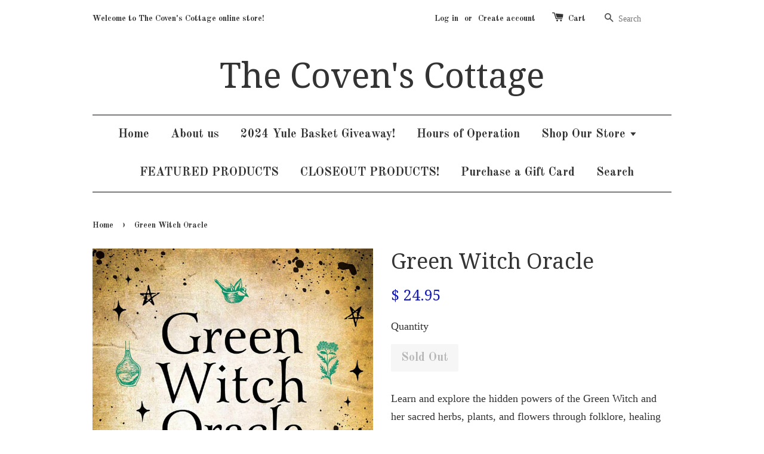

--- FILE ---
content_type: text/html; charset=utf-8
request_url: https://thecovenscottage.com/products/green-witch-oracle
body_size: 15863
content:
<!doctype html>
<!--[if lt IE 7]><html class="no-js lt-ie9 lt-ie8 lt-ie7" lang="en"> <![endif]-->
<!--[if IE 7]><html class="no-js lt-ie9 lt-ie8" lang="en"> <![endif]-->
<!--[if IE 8]><html class="no-js lt-ie9" lang="en"> <![endif]-->
<!--[if IE 9 ]><html class="ie9 no-js"> <![endif]-->
<!--[if (gt IE 9)|!(IE)]><!--> <html class="no-js"> <!--<![endif]-->
<head>

  <!-- Basic page needs ================================================== -->
  <meta charset="utf-8">
  <meta http-equiv="X-UA-Compatible" content="IE=edge,chrome=1">

  

  <!-- Title and description ================================================== -->
  <title>
  Green Witch Oracle &ndash; The Coven&#39;s Cottage
  </title>

  
  <meta name="description" content="Learn and explore the hidden powers of the Green Witch and her sacred herbs, plants, and flowers through folklore, healing properties, garden magick, and hidden messages. Heighten your intuition through 44 cards of botanical magick in the Green Witch Oracle and discover divine sacred messages of support and guidance to">
  

  <!-- Social meta ================================================== -->
  

  <meta property="og:type" content="product">
  <meta property="og:title" content="Green Witch Oracle">
  <meta property="og:url" content="https://thecovenscottage.com/products/green-witch-oracle">
  
  <meta property="og:image" content="http://thecovenscottage.com/cdn/shop/products/810yVvAhgmL_grande.jpg?v=1613332253">
  <meta property="og:image:secure_url" content="https://thecovenscottage.com/cdn/shop/products/810yVvAhgmL_grande.jpg?v=1613332253">
  
  <meta property="og:image" content="http://thecovenscottage.com/cdn/shop/products/81V_-OQtdL_grande.jpg?v=1613332253">
  <meta property="og:image:secure_url" content="https://thecovenscottage.com/cdn/shop/products/81V_-OQtdL_grande.jpg?v=1613332253">
  
  <meta property="og:price:amount" content="24.95">
  <meta property="og:price:currency" content="USD">



  <meta property="og:description" content="Learn and explore the hidden powers of the Green Witch and her sacred herbs, plants, and flowers through folklore, healing properties, garden magick, and hidden messages. Heighten your intuition through 44 cards of botanical magick in the Green Witch Oracle and discover divine sacred messages of support and guidance to">


<meta property="og:site_name" content="The Coven&#39;s Cottage">



  <meta name="twitter:card" content="summary">




  <meta name="twitter:title" content="Green Witch Oracle">
  <meta name="twitter:description" content="


Learn and explore the hidden powers of the Green Witch and her sacred herbs, plants, and flowers through folklore, healing properties, garden magick, and hidden messages.
Heighten your intuition th">
  <meta name="twitter:image" content="https://thecovenscottage.com/cdn/shop/products/810yVvAhgmL_large.jpg?v=1613332253">
  <meta name="twitter:image:width" content="480">
  <meta name="twitter:image:height" content="480">



  <!-- Helpers ================================================== -->
  <link rel="canonical" href="https://thecovenscottage.com/products/green-witch-oracle">
  <meta name="viewport" content="width=device-width,initial-scale=1">
  <meta name="theme-color" content="#1318b4">

  <!-- CSS ================================================== -->
  <link href="//thecovenscottage.com/cdn/shop/t/1/assets/timber.scss.css?v=30591289441546161491699109710" rel="stylesheet" type="text/css" media="all" />
  <link href="//thecovenscottage.com/cdn/shop/t/1/assets/theme.scss.css?v=139437464974419845701699109710" rel="stylesheet" type="text/css" media="all" />

  

  
    
    
    <link href="//fonts.googleapis.com/css?family=Droid+Serif:400" rel="stylesheet" type="text/css" media="all" />
  


  
    
    
    <link href="//fonts.googleapis.com/css?family=Old+Standard+TT:700" rel="stylesheet" type="text/css" media="all" />
  



  <!-- Header hook for plugins ================================================== -->
  <script>window.performance && window.performance.mark && window.performance.mark('shopify.content_for_header.start');</script><meta id="shopify-digital-wallet" name="shopify-digital-wallet" content="/11662634/digital_wallets/dialog">
<meta name="shopify-checkout-api-token" content="4988528127e26c6c17d773f1c85441cb">
<meta id="in-context-paypal-metadata" data-shop-id="11662634" data-venmo-supported="false" data-environment="production" data-locale="en_US" data-paypal-v4="true" data-currency="USD">
<link rel="alternate" type="application/json+oembed" href="https://thecovenscottage.com/products/green-witch-oracle.oembed">
<script async="async" src="/checkouts/internal/preloads.js?locale=en-US"></script>
<link rel="preconnect" href="https://shop.app" crossorigin="anonymous">
<script async="async" src="https://shop.app/checkouts/internal/preloads.js?locale=en-US&shop_id=11662634" crossorigin="anonymous"></script>
<script id="apple-pay-shop-capabilities" type="application/json">{"shopId":11662634,"countryCode":"US","currencyCode":"USD","merchantCapabilities":["supports3DS"],"merchantId":"gid:\/\/shopify\/Shop\/11662634","merchantName":"The Coven's Cottage","requiredBillingContactFields":["postalAddress","email"],"requiredShippingContactFields":["postalAddress","email"],"shippingType":"shipping","supportedNetworks":["visa","masterCard","amex","discover","elo","jcb"],"total":{"type":"pending","label":"The Coven's Cottage","amount":"1.00"},"shopifyPaymentsEnabled":true,"supportsSubscriptions":true}</script>
<script id="shopify-features" type="application/json">{"accessToken":"4988528127e26c6c17d773f1c85441cb","betas":["rich-media-storefront-analytics"],"domain":"thecovenscottage.com","predictiveSearch":true,"shopId":11662634,"locale":"en"}</script>
<script>var Shopify = Shopify || {};
Shopify.shop = "thecovenscottage.myshopify.com";
Shopify.locale = "en";
Shopify.currency = {"active":"USD","rate":"1.0"};
Shopify.country = "US";
Shopify.theme = {"name":"launchpad-star","id":86270401,"schema_name":null,"schema_version":null,"theme_store_id":null,"role":"main"};
Shopify.theme.handle = "null";
Shopify.theme.style = {"id":null,"handle":null};
Shopify.cdnHost = "thecovenscottage.com/cdn";
Shopify.routes = Shopify.routes || {};
Shopify.routes.root = "/";</script>
<script type="module">!function(o){(o.Shopify=o.Shopify||{}).modules=!0}(window);</script>
<script>!function(o){function n(){var o=[];function n(){o.push(Array.prototype.slice.apply(arguments))}return n.q=o,n}var t=o.Shopify=o.Shopify||{};t.loadFeatures=n(),t.autoloadFeatures=n()}(window);</script>
<script>
  window.ShopifyPay = window.ShopifyPay || {};
  window.ShopifyPay.apiHost = "shop.app\/pay";
  window.ShopifyPay.redirectState = null;
</script>
<script id="shop-js-analytics" type="application/json">{"pageType":"product"}</script>
<script defer="defer" async type="module" src="//thecovenscottage.com/cdn/shopifycloud/shop-js/modules/v2/client.init-shop-cart-sync_Bc8-qrdt.en.esm.js"></script>
<script defer="defer" async type="module" src="//thecovenscottage.com/cdn/shopifycloud/shop-js/modules/v2/chunk.common_CmNk3qlo.esm.js"></script>
<script type="module">
  await import("//thecovenscottage.com/cdn/shopifycloud/shop-js/modules/v2/client.init-shop-cart-sync_Bc8-qrdt.en.esm.js");
await import("//thecovenscottage.com/cdn/shopifycloud/shop-js/modules/v2/chunk.common_CmNk3qlo.esm.js");

  window.Shopify.SignInWithShop?.initShopCartSync?.({"fedCMEnabled":true,"windoidEnabled":true});

</script>
<script>
  window.Shopify = window.Shopify || {};
  if (!window.Shopify.featureAssets) window.Shopify.featureAssets = {};
  window.Shopify.featureAssets['shop-js'] = {"shop-cart-sync":["modules/v2/client.shop-cart-sync_DOpY4EW0.en.esm.js","modules/v2/chunk.common_CmNk3qlo.esm.js"],"shop-button":["modules/v2/client.shop-button_CI-s0xGZ.en.esm.js","modules/v2/chunk.common_CmNk3qlo.esm.js"],"init-fed-cm":["modules/v2/client.init-fed-cm_D2vsy40D.en.esm.js","modules/v2/chunk.common_CmNk3qlo.esm.js"],"init-windoid":["modules/v2/client.init-windoid_CXNAd0Cm.en.esm.js","modules/v2/chunk.common_CmNk3qlo.esm.js"],"shop-toast-manager":["modules/v2/client.shop-toast-manager_Cx0C6may.en.esm.js","modules/v2/chunk.common_CmNk3qlo.esm.js"],"shop-cash-offers":["modules/v2/client.shop-cash-offers_CL9Nay2h.en.esm.js","modules/v2/chunk.common_CmNk3qlo.esm.js","modules/v2/chunk.modal_CvhjeixQ.esm.js"],"avatar":["modules/v2/client.avatar_BTnouDA3.en.esm.js"],"init-shop-email-lookup-coordinator":["modules/v2/client.init-shop-email-lookup-coordinator_B9mmbKi4.en.esm.js","modules/v2/chunk.common_CmNk3qlo.esm.js"],"init-shop-cart-sync":["modules/v2/client.init-shop-cart-sync_Bc8-qrdt.en.esm.js","modules/v2/chunk.common_CmNk3qlo.esm.js"],"pay-button":["modules/v2/client.pay-button_Bhm3077V.en.esm.js","modules/v2/chunk.common_CmNk3qlo.esm.js"],"init-customer-accounts-sign-up":["modules/v2/client.init-customer-accounts-sign-up_C7zhr03q.en.esm.js","modules/v2/client.shop-login-button_BbMx65lK.en.esm.js","modules/v2/chunk.common_CmNk3qlo.esm.js","modules/v2/chunk.modal_CvhjeixQ.esm.js"],"init-shop-for-new-customer-accounts":["modules/v2/client.init-shop-for-new-customer-accounts_rLbLSDTe.en.esm.js","modules/v2/client.shop-login-button_BbMx65lK.en.esm.js","modules/v2/chunk.common_CmNk3qlo.esm.js","modules/v2/chunk.modal_CvhjeixQ.esm.js"],"checkout-modal":["modules/v2/client.checkout-modal_Fp9GouFF.en.esm.js","modules/v2/chunk.common_CmNk3qlo.esm.js","modules/v2/chunk.modal_CvhjeixQ.esm.js"],"init-customer-accounts":["modules/v2/client.init-customer-accounts_DkVf8Jdu.en.esm.js","modules/v2/client.shop-login-button_BbMx65lK.en.esm.js","modules/v2/chunk.common_CmNk3qlo.esm.js","modules/v2/chunk.modal_CvhjeixQ.esm.js"],"shop-login-button":["modules/v2/client.shop-login-button_BbMx65lK.en.esm.js","modules/v2/chunk.common_CmNk3qlo.esm.js","modules/v2/chunk.modal_CvhjeixQ.esm.js"],"shop-login":["modules/v2/client.shop-login_B9KWmZaW.en.esm.js","modules/v2/chunk.common_CmNk3qlo.esm.js","modules/v2/chunk.modal_CvhjeixQ.esm.js"],"shop-follow-button":["modules/v2/client.shop-follow-button_B-omSWeu.en.esm.js","modules/v2/chunk.common_CmNk3qlo.esm.js","modules/v2/chunk.modal_CvhjeixQ.esm.js"],"lead-capture":["modules/v2/client.lead-capture_DZQFWrYz.en.esm.js","modules/v2/chunk.common_CmNk3qlo.esm.js","modules/v2/chunk.modal_CvhjeixQ.esm.js"],"payment-terms":["modules/v2/client.payment-terms_Bl_bs7GP.en.esm.js","modules/v2/chunk.common_CmNk3qlo.esm.js","modules/v2/chunk.modal_CvhjeixQ.esm.js"]};
</script>
<script id="__st">var __st={"a":11662634,"offset":-18000,"reqid":"63d1cc03-74e9-4cc8-8226-97ced79bd05b-1762133799","pageurl":"thecovenscottage.com\/products\/green-witch-oracle","u":"512a133608d9","p":"product","rtyp":"product","rid":4646450987126};</script>
<script>window.ShopifyPaypalV4VisibilityTracking = true;</script>
<script id="captcha-bootstrap">!function(){'use strict';const t='contact',e='account',n='new_comment',o=[[t,t],['blogs',n],['comments',n],[t,'customer']],c=[[e,'customer_login'],[e,'guest_login'],[e,'recover_customer_password'],[e,'create_customer']],r=t=>t.map((([t,e])=>`form[action*='/${t}']:not([data-nocaptcha='true']) input[name='form_type'][value='${e}']`)).join(','),a=t=>()=>t?[...document.querySelectorAll(t)].map((t=>t.form)):[];function s(){const t=[...o],e=r(t);return a(e)}const i='password',u='form_key',d=['recaptcha-v3-token','g-recaptcha-response','h-captcha-response',i],f=()=>{try{return window.sessionStorage}catch{return}},m='__shopify_v',_=t=>t.elements[u];function p(t,e,n=!1){try{const o=window.sessionStorage,c=JSON.parse(o.getItem(e)),{data:r}=function(t){const{data:e,action:n}=t;return t[m]||n?{data:e,action:n}:{data:t,action:n}}(c);for(const[e,n]of Object.entries(r))t.elements[e]&&(t.elements[e].value=n);n&&o.removeItem(e)}catch(o){console.error('form repopulation failed',{error:o})}}const l='form_type',E='cptcha';function T(t){t.dataset[E]=!0}const w=window,h=w.document,L='Shopify',v='ce_forms',y='captcha';let A=!1;((t,e)=>{const n=(g='f06e6c50-85a8-45c8-87d0-21a2b65856fe',I='https://cdn.shopify.com/shopifycloud/storefront-forms-hcaptcha/ce_storefront_forms_captcha_hcaptcha.v1.5.2.iife.js',D={infoText:'Protected by hCaptcha',privacyText:'Privacy',termsText:'Terms'},(t,e,n)=>{const o=w[L][v],c=o.bindForm;if(c)return c(t,g,e,D).then(n);var r;o.q.push([[t,g,e,D],n]),r=I,A||(h.body.append(Object.assign(h.createElement('script'),{id:'captcha-provider',async:!0,src:r})),A=!0)});var g,I,D;w[L]=w[L]||{},w[L][v]=w[L][v]||{},w[L][v].q=[],w[L][y]=w[L][y]||{},w[L][y].protect=function(t,e){n(t,void 0,e),T(t)},Object.freeze(w[L][y]),function(t,e,n,w,h,L){const[v,y,A,g]=function(t,e,n){const i=e?o:[],u=t?c:[],d=[...i,...u],f=r(d),m=r(i),_=r(d.filter((([t,e])=>n.includes(e))));return[a(f),a(m),a(_),s()]}(w,h,L),I=t=>{const e=t.target;return e instanceof HTMLFormElement?e:e&&e.form},D=t=>v().includes(t);t.addEventListener('submit',(t=>{const e=I(t);if(!e)return;const n=D(e)&&!e.dataset.hcaptchaBound&&!e.dataset.recaptchaBound,o=_(e),c=g().includes(e)&&(!o||!o.value);(n||c)&&t.preventDefault(),c&&!n&&(function(t){try{if(!f())return;!function(t){const e=f();if(!e)return;const n=_(t);if(!n)return;const o=n.value;o&&e.removeItem(o)}(t);const e=Array.from(Array(32),(()=>Math.random().toString(36)[2])).join('');!function(t,e){_(t)||t.append(Object.assign(document.createElement('input'),{type:'hidden',name:u})),t.elements[u].value=e}(t,e),function(t,e){const n=f();if(!n)return;const o=[...t.querySelectorAll(`input[type='${i}']`)].map((({name:t})=>t)),c=[...d,...o],r={};for(const[a,s]of new FormData(t).entries())c.includes(a)||(r[a]=s);n.setItem(e,JSON.stringify({[m]:1,action:t.action,data:r}))}(t,e)}catch(e){console.error('failed to persist form',e)}}(e),e.submit())}));const S=(t,e)=>{t&&!t.dataset[E]&&(n(t,e.some((e=>e===t))),T(t))};for(const o of['focusin','change'])t.addEventListener(o,(t=>{const e=I(t);D(e)&&S(e,y())}));const B=e.get('form_key'),M=e.get(l),P=B&&M;t.addEventListener('DOMContentLoaded',(()=>{const t=y();if(P)for(const e of t)e.elements[l].value===M&&p(e,B);[...new Set([...A(),...v().filter((t=>'true'===t.dataset.shopifyCaptcha))])].forEach((e=>S(e,t)))}))}(h,new URLSearchParams(w.location.search),n,t,e,['guest_login'])})(!0,!0)}();</script>
<script integrity="sha256-52AcMU7V7pcBOXWImdc/TAGTFKeNjmkeM1Pvks/DTgc=" data-source-attribution="shopify.loadfeatures" defer="defer" src="//thecovenscottage.com/cdn/shopifycloud/storefront/assets/storefront/load_feature-81c60534.js" crossorigin="anonymous"></script>
<script crossorigin="anonymous" defer="defer" src="//thecovenscottage.com/cdn/shopifycloud/storefront/assets/shopify_pay/storefront-65b4c6d7.js?v=20250812"></script>
<script data-source-attribution="shopify.dynamic_checkout.dynamic.init">var Shopify=Shopify||{};Shopify.PaymentButton=Shopify.PaymentButton||{isStorefrontPortableWallets:!0,init:function(){window.Shopify.PaymentButton.init=function(){};var t=document.createElement("script");t.src="https://thecovenscottage.com/cdn/shopifycloud/portable-wallets/latest/portable-wallets.en.js",t.type="module",document.head.appendChild(t)}};
</script>
<script data-source-attribution="shopify.dynamic_checkout.buyer_consent">
  function portableWalletsHideBuyerConsent(e){var t=document.getElementById("shopify-buyer-consent"),n=document.getElementById("shopify-subscription-policy-button");t&&n&&(t.classList.add("hidden"),t.setAttribute("aria-hidden","true"),n.removeEventListener("click",e))}function portableWalletsShowBuyerConsent(e){var t=document.getElementById("shopify-buyer-consent"),n=document.getElementById("shopify-subscription-policy-button");t&&n&&(t.classList.remove("hidden"),t.removeAttribute("aria-hidden"),n.addEventListener("click",e))}window.Shopify?.PaymentButton&&(window.Shopify.PaymentButton.hideBuyerConsent=portableWalletsHideBuyerConsent,window.Shopify.PaymentButton.showBuyerConsent=portableWalletsShowBuyerConsent);
</script>
<script data-source-attribution="shopify.dynamic_checkout.cart.bootstrap">document.addEventListener("DOMContentLoaded",(function(){function t(){return document.querySelector("shopify-accelerated-checkout-cart, shopify-accelerated-checkout")}if(t())Shopify.PaymentButton.init();else{new MutationObserver((function(e,n){t()&&(Shopify.PaymentButton.init(),n.disconnect())})).observe(document.body,{childList:!0,subtree:!0})}}));
</script>
<link id="shopify-accelerated-checkout-styles" rel="stylesheet" media="screen" href="https://thecovenscottage.com/cdn/shopifycloud/portable-wallets/latest/accelerated-checkout-backwards-compat.css" crossorigin="anonymous">
<style id="shopify-accelerated-checkout-cart">
        #shopify-buyer-consent {
  margin-top: 1em;
  display: inline-block;
  width: 100%;
}

#shopify-buyer-consent.hidden {
  display: none;
}

#shopify-subscription-policy-button {
  background: none;
  border: none;
  padding: 0;
  text-decoration: underline;
  font-size: inherit;
  cursor: pointer;
}

#shopify-subscription-policy-button::before {
  box-shadow: none;
}

      </style>

<script>window.performance && window.performance.mark && window.performance.mark('shopify.content_for_header.end');</script>

  

<!--[if lt IE 9]>
<script src="//cdnjs.cloudflare.com/ajax/libs/html5shiv/3.7.2/html5shiv.min.js" type="text/javascript"></script>
<script src="//thecovenscottage.com/cdn/shop/t/1/assets/respond.min.js?v=52248677837542619231455322643" type="text/javascript"></script>
<link href="//thecovenscottage.com/cdn/shop/t/1/assets/respond-proxy.html" id="respond-proxy" rel="respond-proxy" />
<link href="//thecovenscottage.com/search?q=9c65740f7068bb726669bb51c5606598" id="respond-redirect" rel="respond-redirect" />
<script src="//thecovenscottage.com/search?q=9c65740f7068bb726669bb51c5606598" type="text/javascript"></script>
<![endif]-->



  <script src="//ajax.googleapis.com/ajax/libs/jquery/1.11.0/jquery.min.js" type="text/javascript"></script>
  <script src="//thecovenscottage.com/cdn/shop/t/1/assets/modernizr.min.js?v=26620055551102246001455322642" type="text/javascript"></script>

  
  

<link href="https://monorail-edge.shopifysvc.com" rel="dns-prefetch">
<script>(function(){if ("sendBeacon" in navigator && "performance" in window) {try {var session_token_from_headers = performance.getEntriesByType('navigation')[0].serverTiming.find(x => x.name == '_s').description;} catch {var session_token_from_headers = undefined;}var session_cookie_matches = document.cookie.match(/_shopify_s=([^;]*)/);var session_token_from_cookie = session_cookie_matches && session_cookie_matches.length === 2 ? session_cookie_matches[1] : "";var session_token = session_token_from_headers || session_token_from_cookie || "";function handle_abandonment_event(e) {var entries = performance.getEntries().filter(function(entry) {return /monorail-edge.shopifysvc.com/.test(entry.name);});if (!window.abandonment_tracked && entries.length === 0) {window.abandonment_tracked = true;var currentMs = Date.now();var navigation_start = performance.timing.navigationStart;var payload = {shop_id: 11662634,url: window.location.href,navigation_start,duration: currentMs - navigation_start,session_token,page_type: "product"};window.navigator.sendBeacon("https://monorail-edge.shopifysvc.com/v1/produce", JSON.stringify({schema_id: "online_store_buyer_site_abandonment/1.1",payload: payload,metadata: {event_created_at_ms: currentMs,event_sent_at_ms: currentMs}}));}}window.addEventListener('pagehide', handle_abandonment_event);}}());</script>
<script id="web-pixels-manager-setup">(function e(e,d,r,n,o){if(void 0===o&&(o={}),!Boolean(null===(a=null===(i=window.Shopify)||void 0===i?void 0:i.analytics)||void 0===a?void 0:a.replayQueue)){var i,a;window.Shopify=window.Shopify||{};var t=window.Shopify;t.analytics=t.analytics||{};var s=t.analytics;s.replayQueue=[],s.publish=function(e,d,r){return s.replayQueue.push([e,d,r]),!0};try{self.performance.mark("wpm:start")}catch(e){}var l=function(){var e={modern:/Edge?\/(1{2}[4-9]|1[2-9]\d|[2-9]\d{2}|\d{4,})\.\d+(\.\d+|)|Firefox\/(1{2}[4-9]|1[2-9]\d|[2-9]\d{2}|\d{4,})\.\d+(\.\d+|)|Chrom(ium|e)\/(9{2}|\d{3,})\.\d+(\.\d+|)|(Maci|X1{2}).+ Version\/(15\.\d+|(1[6-9]|[2-9]\d|\d{3,})\.\d+)([,.]\d+|)( \(\w+\)|)( Mobile\/\w+|) Safari\/|Chrome.+OPR\/(9{2}|\d{3,})\.\d+\.\d+|(CPU[ +]OS|iPhone[ +]OS|CPU[ +]iPhone|CPU IPhone OS|CPU iPad OS)[ +]+(15[._]\d+|(1[6-9]|[2-9]\d|\d{3,})[._]\d+)([._]\d+|)|Android:?[ /-](13[3-9]|1[4-9]\d|[2-9]\d{2}|\d{4,})(\.\d+|)(\.\d+|)|Android.+Firefox\/(13[5-9]|1[4-9]\d|[2-9]\d{2}|\d{4,})\.\d+(\.\d+|)|Android.+Chrom(ium|e)\/(13[3-9]|1[4-9]\d|[2-9]\d{2}|\d{4,})\.\d+(\.\d+|)|SamsungBrowser\/([2-9]\d|\d{3,})\.\d+/,legacy:/Edge?\/(1[6-9]|[2-9]\d|\d{3,})\.\d+(\.\d+|)|Firefox\/(5[4-9]|[6-9]\d|\d{3,})\.\d+(\.\d+|)|Chrom(ium|e)\/(5[1-9]|[6-9]\d|\d{3,})\.\d+(\.\d+|)([\d.]+$|.*Safari\/(?![\d.]+ Edge\/[\d.]+$))|(Maci|X1{2}).+ Version\/(10\.\d+|(1[1-9]|[2-9]\d|\d{3,})\.\d+)([,.]\d+|)( \(\w+\)|)( Mobile\/\w+|) Safari\/|Chrome.+OPR\/(3[89]|[4-9]\d|\d{3,})\.\d+\.\d+|(CPU[ +]OS|iPhone[ +]OS|CPU[ +]iPhone|CPU IPhone OS|CPU iPad OS)[ +]+(10[._]\d+|(1[1-9]|[2-9]\d|\d{3,})[._]\d+)([._]\d+|)|Android:?[ /-](13[3-9]|1[4-9]\d|[2-9]\d{2}|\d{4,})(\.\d+|)(\.\d+|)|Mobile Safari.+OPR\/([89]\d|\d{3,})\.\d+\.\d+|Android.+Firefox\/(13[5-9]|1[4-9]\d|[2-9]\d{2}|\d{4,})\.\d+(\.\d+|)|Android.+Chrom(ium|e)\/(13[3-9]|1[4-9]\d|[2-9]\d{2}|\d{4,})\.\d+(\.\d+|)|Android.+(UC? ?Browser|UCWEB|U3)[ /]?(15\.([5-9]|\d{2,})|(1[6-9]|[2-9]\d|\d{3,})\.\d+)\.\d+|SamsungBrowser\/(5\.\d+|([6-9]|\d{2,})\.\d+)|Android.+MQ{2}Browser\/(14(\.(9|\d{2,})|)|(1[5-9]|[2-9]\d|\d{3,})(\.\d+|))(\.\d+|)|K[Aa][Ii]OS\/(3\.\d+|([4-9]|\d{2,})\.\d+)(\.\d+|)/},d=e.modern,r=e.legacy,n=navigator.userAgent;return n.match(d)?"modern":n.match(r)?"legacy":"unknown"}(),u="modern"===l?"modern":"legacy",c=(null!=n?n:{modern:"",legacy:""})[u],f=function(e){return[e.baseUrl,"/wpm","/b",e.hashVersion,"modern"===e.buildTarget?"m":"l",".js"].join("")}({baseUrl:d,hashVersion:r,buildTarget:u}),m=function(e){var d=e.version,r=e.bundleTarget,n=e.surface,o=e.pageUrl,i=e.monorailEndpoint;return{emit:function(e){var a=e.status,t=e.errorMsg,s=(new Date).getTime(),l=JSON.stringify({metadata:{event_sent_at_ms:s},events:[{schema_id:"web_pixels_manager_load/3.1",payload:{version:d,bundle_target:r,page_url:o,status:a,surface:n,error_msg:t},metadata:{event_created_at_ms:s}}]});if(!i)return console&&console.warn&&console.warn("[Web Pixels Manager] No Monorail endpoint provided, skipping logging."),!1;try{return self.navigator.sendBeacon.bind(self.navigator)(i,l)}catch(e){}var u=new XMLHttpRequest;try{return u.open("POST",i,!0),u.setRequestHeader("Content-Type","text/plain"),u.send(l),!0}catch(e){return console&&console.warn&&console.warn("[Web Pixels Manager] Got an unhandled error while logging to Monorail."),!1}}}}({version:r,bundleTarget:l,surface:e.surface,pageUrl:self.location.href,monorailEndpoint:e.monorailEndpoint});try{o.browserTarget=l,function(e){var d=e.src,r=e.async,n=void 0===r||r,o=e.onload,i=e.onerror,a=e.sri,t=e.scriptDataAttributes,s=void 0===t?{}:t,l=document.createElement("script"),u=document.querySelector("head"),c=document.querySelector("body");if(l.async=n,l.src=d,a&&(l.integrity=a,l.crossOrigin="anonymous"),s)for(var f in s)if(Object.prototype.hasOwnProperty.call(s,f))try{l.dataset[f]=s[f]}catch(e){}if(o&&l.addEventListener("load",o),i&&l.addEventListener("error",i),u)u.appendChild(l);else{if(!c)throw new Error("Did not find a head or body element to append the script");c.appendChild(l)}}({src:f,async:!0,onload:function(){if(!function(){var e,d;return Boolean(null===(d=null===(e=window.Shopify)||void 0===e?void 0:e.analytics)||void 0===d?void 0:d.initialized)}()){var d=window.webPixelsManager.init(e)||void 0;if(d){var r=window.Shopify.analytics;r.replayQueue.forEach((function(e){var r=e[0],n=e[1],o=e[2];d.publishCustomEvent(r,n,o)})),r.replayQueue=[],r.publish=d.publishCustomEvent,r.visitor=d.visitor,r.initialized=!0}}},onerror:function(){return m.emit({status:"failed",errorMsg:"".concat(f," has failed to load")})},sri:function(e){var d=/^sha384-[A-Za-z0-9+/=]+$/;return"string"==typeof e&&d.test(e)}(c)?c:"",scriptDataAttributes:o}),m.emit({status:"loading"})}catch(e){m.emit({status:"failed",errorMsg:(null==e?void 0:e.message)||"Unknown error"})}}})({shopId: 11662634,storefrontBaseUrl: "https://thecovenscottage.com",extensionsBaseUrl: "https://extensions.shopifycdn.com/cdn/shopifycloud/web-pixels-manager",monorailEndpoint: "https://monorail-edge.shopifysvc.com/unstable/produce_batch",surface: "storefront-renderer",enabledBetaFlags: ["2dca8a86"],webPixelsConfigList: [{"id":"shopify-app-pixel","configuration":"{}","eventPayloadVersion":"v1","runtimeContext":"STRICT","scriptVersion":"0450","apiClientId":"shopify-pixel","type":"APP","privacyPurposes":["ANALYTICS","MARKETING"]},{"id":"shopify-custom-pixel","eventPayloadVersion":"v1","runtimeContext":"LAX","scriptVersion":"0450","apiClientId":"shopify-pixel","type":"CUSTOM","privacyPurposes":["ANALYTICS","MARKETING"]}],isMerchantRequest: false,initData: {"shop":{"name":"The Coven's Cottage","paymentSettings":{"currencyCode":"USD"},"myshopifyDomain":"thecovenscottage.myshopify.com","countryCode":"US","storefrontUrl":"https:\/\/thecovenscottage.com"},"customer":null,"cart":null,"checkout":null,"productVariants":[{"price":{"amount":24.95,"currencyCode":"USD"},"product":{"title":"Green Witch Oracle","vendor":"Red Wheel Weiser","id":"4646450987126","untranslatedTitle":"Green Witch Oracle","url":"\/products\/green-witch-oracle","type":"oracle deck"},"id":"32239410577526","image":{"src":"\/\/thecovenscottage.com\/cdn\/shop\/products\/810yVvAhgmL.jpg?v=1613332253"},"sku":"9781925924718","title":"Default Title","untranslatedTitle":"Default Title"}],"purchasingCompany":null},},"https://thecovenscottage.com/cdn","5303c62bw494ab25dp0d72f2dcm48e21f5a",{"modern":"","legacy":""},{"shopId":"11662634","storefrontBaseUrl":"https:\/\/thecovenscottage.com","extensionBaseUrl":"https:\/\/extensions.shopifycdn.com\/cdn\/shopifycloud\/web-pixels-manager","surface":"storefront-renderer","enabledBetaFlags":"[\"2dca8a86\"]","isMerchantRequest":"false","hashVersion":"5303c62bw494ab25dp0d72f2dcm48e21f5a","publish":"custom","events":"[[\"page_viewed\",{}],[\"product_viewed\",{\"productVariant\":{\"price\":{\"amount\":24.95,\"currencyCode\":\"USD\"},\"product\":{\"title\":\"Green Witch Oracle\",\"vendor\":\"Red Wheel Weiser\",\"id\":\"4646450987126\",\"untranslatedTitle\":\"Green Witch Oracle\",\"url\":\"\/products\/green-witch-oracle\",\"type\":\"oracle deck\"},\"id\":\"32239410577526\",\"image\":{\"src\":\"\/\/thecovenscottage.com\/cdn\/shop\/products\/810yVvAhgmL.jpg?v=1613332253\"},\"sku\":\"9781925924718\",\"title\":\"Default Title\",\"untranslatedTitle\":\"Default Title\"}}]]"});</script><script>
  window.ShopifyAnalytics = window.ShopifyAnalytics || {};
  window.ShopifyAnalytics.meta = window.ShopifyAnalytics.meta || {};
  window.ShopifyAnalytics.meta.currency = 'USD';
  var meta = {"product":{"id":4646450987126,"gid":"gid:\/\/shopify\/Product\/4646450987126","vendor":"Red Wheel Weiser","type":"oracle deck","variants":[{"id":32239410577526,"price":2495,"name":"Green Witch Oracle","public_title":null,"sku":"9781925924718"}],"remote":false},"page":{"pageType":"product","resourceType":"product","resourceId":4646450987126}};
  for (var attr in meta) {
    window.ShopifyAnalytics.meta[attr] = meta[attr];
  }
</script>
<script class="analytics">
  (function () {
    var customDocumentWrite = function(content) {
      var jquery = null;

      if (window.jQuery) {
        jquery = window.jQuery;
      } else if (window.Checkout && window.Checkout.$) {
        jquery = window.Checkout.$;
      }

      if (jquery) {
        jquery('body').append(content);
      }
    };

    var hasLoggedConversion = function(token) {
      if (token) {
        return document.cookie.indexOf('loggedConversion=' + token) !== -1;
      }
      return false;
    }

    var setCookieIfConversion = function(token) {
      if (token) {
        var twoMonthsFromNow = new Date(Date.now());
        twoMonthsFromNow.setMonth(twoMonthsFromNow.getMonth() + 2);

        document.cookie = 'loggedConversion=' + token + '; expires=' + twoMonthsFromNow;
      }
    }

    var trekkie = window.ShopifyAnalytics.lib = window.trekkie = window.trekkie || [];
    if (trekkie.integrations) {
      return;
    }
    trekkie.methods = [
      'identify',
      'page',
      'ready',
      'track',
      'trackForm',
      'trackLink'
    ];
    trekkie.factory = function(method) {
      return function() {
        var args = Array.prototype.slice.call(arguments);
        args.unshift(method);
        trekkie.push(args);
        return trekkie;
      };
    };
    for (var i = 0; i < trekkie.methods.length; i++) {
      var key = trekkie.methods[i];
      trekkie[key] = trekkie.factory(key);
    }
    trekkie.load = function(config) {
      trekkie.config = config || {};
      trekkie.config.initialDocumentCookie = document.cookie;
      var first = document.getElementsByTagName('script')[0];
      var script = document.createElement('script');
      script.type = 'text/javascript';
      script.onerror = function(e) {
        var scriptFallback = document.createElement('script');
        scriptFallback.type = 'text/javascript';
        scriptFallback.onerror = function(error) {
                var Monorail = {
      produce: function produce(monorailDomain, schemaId, payload) {
        var currentMs = new Date().getTime();
        var event = {
          schema_id: schemaId,
          payload: payload,
          metadata: {
            event_created_at_ms: currentMs,
            event_sent_at_ms: currentMs
          }
        };
        return Monorail.sendRequest("https://" + monorailDomain + "/v1/produce", JSON.stringify(event));
      },
      sendRequest: function sendRequest(endpointUrl, payload) {
        // Try the sendBeacon API
        if (window && window.navigator && typeof window.navigator.sendBeacon === 'function' && typeof window.Blob === 'function' && !Monorail.isIos12()) {
          var blobData = new window.Blob([payload], {
            type: 'text/plain'
          });

          if (window.navigator.sendBeacon(endpointUrl, blobData)) {
            return true;
          } // sendBeacon was not successful

        } // XHR beacon

        var xhr = new XMLHttpRequest();

        try {
          xhr.open('POST', endpointUrl);
          xhr.setRequestHeader('Content-Type', 'text/plain');
          xhr.send(payload);
        } catch (e) {
          console.log(e);
        }

        return false;
      },
      isIos12: function isIos12() {
        return window.navigator.userAgent.lastIndexOf('iPhone; CPU iPhone OS 12_') !== -1 || window.navigator.userAgent.lastIndexOf('iPad; CPU OS 12_') !== -1;
      }
    };
    Monorail.produce('monorail-edge.shopifysvc.com',
      'trekkie_storefront_load_errors/1.1',
      {shop_id: 11662634,
      theme_id: 86270401,
      app_name: "storefront",
      context_url: window.location.href,
      source_url: "//thecovenscottage.com/cdn/s/trekkie.storefront.5ad93876886aa0a32f5bade9f25632a26c6f183a.min.js"});

        };
        scriptFallback.async = true;
        scriptFallback.src = '//thecovenscottage.com/cdn/s/trekkie.storefront.5ad93876886aa0a32f5bade9f25632a26c6f183a.min.js';
        first.parentNode.insertBefore(scriptFallback, first);
      };
      script.async = true;
      script.src = '//thecovenscottage.com/cdn/s/trekkie.storefront.5ad93876886aa0a32f5bade9f25632a26c6f183a.min.js';
      first.parentNode.insertBefore(script, first);
    };
    trekkie.load(
      {"Trekkie":{"appName":"storefront","development":false,"defaultAttributes":{"shopId":11662634,"isMerchantRequest":null,"themeId":86270401,"themeCityHash":"7428836832873765188","contentLanguage":"en","currency":"USD","eventMetadataId":"92be259f-8343-4681-bf79-ff72006d9307"},"isServerSideCookieWritingEnabled":true,"monorailRegion":"shop_domain","enabledBetaFlags":["f0df213a"]},"Session Attribution":{},"S2S":{"facebookCapiEnabled":false,"source":"trekkie-storefront-renderer","apiClientId":580111}}
    );

    var loaded = false;
    trekkie.ready(function() {
      if (loaded) return;
      loaded = true;

      window.ShopifyAnalytics.lib = window.trekkie;

      var originalDocumentWrite = document.write;
      document.write = customDocumentWrite;
      try { window.ShopifyAnalytics.merchantGoogleAnalytics.call(this); } catch(error) {};
      document.write = originalDocumentWrite;

      window.ShopifyAnalytics.lib.page(null,{"pageType":"product","resourceType":"product","resourceId":4646450987126,"shopifyEmitted":true});

      var match = window.location.pathname.match(/checkouts\/(.+)\/(thank_you|post_purchase)/)
      var token = match? match[1]: undefined;
      if (!hasLoggedConversion(token)) {
        setCookieIfConversion(token);
        window.ShopifyAnalytics.lib.track("Viewed Product",{"currency":"USD","variantId":32239410577526,"productId":4646450987126,"productGid":"gid:\/\/shopify\/Product\/4646450987126","name":"Green Witch Oracle","price":"24.95","sku":"9781925924718","brand":"Red Wheel Weiser","variant":null,"category":"oracle deck","nonInteraction":true,"remote":false},undefined,undefined,{"shopifyEmitted":true});
      window.ShopifyAnalytics.lib.track("monorail:\/\/trekkie_storefront_viewed_product\/1.1",{"currency":"USD","variantId":32239410577526,"productId":4646450987126,"productGid":"gid:\/\/shopify\/Product\/4646450987126","name":"Green Witch Oracle","price":"24.95","sku":"9781925924718","brand":"Red Wheel Weiser","variant":null,"category":"oracle deck","nonInteraction":true,"remote":false,"referer":"https:\/\/thecovenscottage.com\/products\/green-witch-oracle"});
      }
    });


        var eventsListenerScript = document.createElement('script');
        eventsListenerScript.async = true;
        eventsListenerScript.src = "//thecovenscottage.com/cdn/shopifycloud/storefront/assets/shop_events_listener-b8f524ab.js";
        document.getElementsByTagName('head')[0].appendChild(eventsListenerScript);

})();</script>
<script
  defer
  src="https://thecovenscottage.com/cdn/shopifycloud/perf-kit/shopify-perf-kit-2.1.1.min.js"
  data-application="storefront-renderer"
  data-shop-id="11662634"
  data-render-region="gcp-us-central1"
  data-page-type="product"
  data-theme-instance-id="86270401"
  data-theme-name=""
  data-theme-version=""
  data-monorail-region="shop_domain"
  data-resource-timing-sampling-rate="10"
  data-shs="true"
  data-shs-beacon="true"
  data-shs-export-with-fetch="true"
  data-shs-logs-sample-rate="1"
></script>
</head>

<body id="green-witch-oracle" class="template-product" >

  <div class="header-bar">
  <div class="wrapper medium-down--hide">
    <div class="large--display-table">

      <div class="header-bar__left large--display-table-cell">

        

        

        
          <div class="header-bar__module header-bar__message">
            Welcome to The Coven's Cottage online store!
          </div>
        

      </div>

      <div class="header-bar__right large--display-table-cell">

        
          <ul class="header-bar__module header-bar__module--list">
            
              <li>
                <a href="/account/login" id="customer_login_link">Log in</a>
              </li>
              <li>
                or
              </li>
              <li>
                <a href="/account/register" id="customer_register_link">Create account</a>
              </li>
            
          </ul>
        

        <div class="header-bar__module">
          <span class="header-bar__sep" aria-hidden="true"></span>
          <a href="/cart" class="cart-page-link">
            <span class="icon icon-cart header-bar__cart-icon" aria-hidden="true"></span>
          </a>
        </div>

        <div class="header-bar__module">
          <a href="/cart" class="cart-page-link">
            Cart<span class="hidden-count">:</span>
            <span class="cart-count header-bar__cart-count hidden-count">0</span>
          </a>
        </div>

        
          
            <div class="header-bar__module header-bar__search">
              


  <form action="/search" method="get" class="header-bar__search-form clearfix" role="search">
    
    <button type="submit" class="btn icon-fallback-text header-bar__search-submit">
      <span class="icon icon-search" aria-hidden="true"></span>
      <span class="fallback-text">Search</span>
    </button>
    <input type="search" name="q" value="" aria-label="Search" class="header-bar__search-input" placeholder="Search">
  </form>


            </div>
          
        

      </div>
    </div>
  </div>
  <div class="wrapper large--hide">
    <button type="button" class="mobile-nav-trigger" id="MobileNavTrigger">
      <span class="icon icon-hamburger" aria-hidden="true"></span>
      Menu
    </button>
    <a href="/cart" class="cart-page-link mobile-cart-page-link">
      <span class="icon icon-cart header-bar__cart-icon" aria-hidden="true"></span>
      Cart
      <span class="cart-count  hidden-count">0</span>
    </a>
  </div>
  <ul id="MobileNav" class="mobile-nav large--hide">
  
  
  
  <li class="mobile-nav__link" aria-haspopup="true">
    
      <a href="/" class="mobile-nav">
        Home
      </a>
    
  </li>
  
  
  <li class="mobile-nav__link" aria-haspopup="true">
    
      <a href="/pages/about-us" class="mobile-nav">
        About us
      </a>
    
  </li>
  
  
  <li class="mobile-nav__link" aria-haspopup="true">
    
      <a href="/pages/2024-yule-basket-giveaway" class="mobile-nav">
        2024 Yule Basket Giveaway!
      </a>
    
  </li>
  
  
  <li class="mobile-nav__link" aria-haspopup="true">
    
      <a href="/pages/hours-of-operation" class="mobile-nav">
        Hours of Operation
      </a>
    
  </li>
  
  
  <li class="mobile-nav__link" aria-haspopup="true">
    
      <a href="/collections" class="mobile-nav__sublist-trigger">
        Shop Our Store
        <span class="icon-fallback-text mobile-nav__sublist-expand">
  <span class="icon icon-plus" aria-hidden="true"></span>
  <span class="fallback-text">+</span>
</span>
<span class="icon-fallback-text mobile-nav__sublist-contract">
  <span class="icon icon-minus" aria-hidden="true"></span>
  <span class="fallback-text">-</span>
</span>
      </a>
      <ul class="mobile-nav__sublist">  
        
          <li class="mobile-nav__sublist-link">
            <a href="/collections/new-products">New Products!</a>
          </li>
        
          <li class="mobile-nav__sublist-link">
            <a href="/collections/back-in-stock">BACK IN STOCK!</a>
          </li>
        
          <li class="mobile-nav__sublist-link">
            <a href="/collections/all-natural-products-teas-skin-and-body-care">All Natural Products, Teas, Skin and Body Care</a>
          </li>
        
          <li class="mobile-nav__sublist-link">
            <a href="/collections/almanacs-date-books-and-calendars">Almanacs, Date Books and Calendars</a>
          </li>
        
          <li class="mobile-nav__sublist-link">
            <a href="/collections/bagged-herbs-and-resins">Bagged Herbs and Resins</a>
          </li>
        
          <li class="mobile-nav__sublist-link">
            <a href="/collections/bags-mojo-bags-pouches">Bags, Mojo Bags, Pouches</a>
          </li>
        
          <li class="mobile-nav__sublist-link">
            <a href="/collections/beard-beads">Beard Beads</a>
          </li>
        
          <li class="mobile-nav__sublist-link">
            <a href="/collections/bones-and-skulls">Bones, Skulls, Horns, Spirit Animals</a>
          </li>
        
          <li class="mobile-nav__sublist-link">
            <a href="/collections/books">Books</a>
          </li>
        
          <li class="mobile-nav__sublist-link">
            <a href="/collections/candles">Candles</a>
          </li>
        
          <li class="mobile-nav__sublist-link">
            <a href="/collections/cauldrons">Cauldrons</a>
          </li>
        
          <li class="mobile-nav__sublist-link">
            <a href="/collections/cleansing-and-smudging">Cleansing and Smudging</a>
          </li>
        
          <li class="mobile-nav__sublist-link">
            <a href="/collections/curiousities">Curiosities</a>
          </li>
        
          <li class="mobile-nav__sublist-link">
            <a href="/collections/handcrafted-magical-and-decorative">Handcrafted Magical and Decorative</a>
          </li>
        
          <li class="mobile-nav__sublist-link">
            <a href="/collections/hanging-herbs">Hanging Herbs</a>
          </li>
        
          <li class="mobile-nav__sublist-link">
            <a href="/collections/incense">Incense</a>
          </li>
        
          <li class="mobile-nav__sublist-link">
            <a href="/collections/jewelry">Jewelry</a>
          </li>
        
          <li class="mobile-nav__sublist-link">
            <a href="/collections/kinder-corner">Kinder Korner</a>
          </li>
        
          <li class="mobile-nav__sublist-link">
            <a href="/collections/kitchen-witch">Kitchen Witchery</a>
          </li>
        
          <li class="mobile-nav__sublist-link">
            <a href="/collections/loose-herbs-and-flowers">Loose Herbs and Flowers</a>
          </li>
        
          <li class="mobile-nav__sublist-link">
            <a href="/collections/mortar-and-pestles">Mortar and Pestles</a>
          </li>
        
          <li class="mobile-nav__sublist-link">
            <a href="/collections/music-and-audio">Music and Audio</a>
          </li>
        
          <li class="mobile-nav__sublist-link">
            <a href="/collections/neil-morris-fragrances-colognes-and-perfumes">Neil Morris Fragrances</a>
          </li>
        
          <li class="mobile-nav__sublist-link">
            <a href="/collections/oils-potions-fragrances-cremes-soaps">Oils, Potions, Fragrances, Cremes, Soaps</a>
          </li>
        
          <li class="mobile-nav__sublist-link">
            <a href="/collections/paintings-and-original-artwork">Paintings and Original Artwork</a>
          </li>
        
          <li class="mobile-nav__sublist-link">
            <a href="/collections/rings">Rings</a>
          </li>
        
          <li class="mobile-nav__sublist-link">
            <a href="/collections/ritual-and-altar-tools">Ritual, Blot and Altar Tools</a>
          </li>
        
          <li class="mobile-nav__sublist-link">
            <a href="/collections/divination">Rune Sets/Divination</a>
          </li>
        
          <li class="mobile-nav__sublist-link">
            <a href="/collections/sabrina-melody-designs">Sabrina Melody Designs</a>
          </li>
        
          <li class="mobile-nav__sublist-link">
            <a href="/collections/the-debra-freeman-collection">Spirit in the Stone Collection by Debra Ann Freeman</a>
          </li>
        
          <li class="mobile-nav__sublist-link">
            <a href="/collections/stationery-writing-tools-books-of-shadows-sealing-wax">Stationery, Writing Tools, Books of Shadows, Sealing Wax, Journals</a>
          </li>
        
          <li class="mobile-nav__sublist-link">
            <a href="/collections/statuary">Statuary</a>
          </li>
        
          <li class="mobile-nav__sublist-link">
            <a href="/collections/stones-gems-minerals">Stones, Gems, Minerals, Crystals</a>
          </li>
        
          <li class="mobile-nav__sublist-link">
            <a href="/collections/tarot-cards">Tarot Cards</a>
          </li>
        
          <li class="mobile-nav__sublist-link">
            <a href="/collections/wall-art-decoration-carvings">Wall Art, Plaques, Carvings, Magical Decor, Chimes</a>
          </li>
        
          <li class="mobile-nav__sublist-link">
            <a href="/collections/closeout">CLOSEOUT!</a>
          </li>
        
          <li class="mobile-nav__sublist-link">
            <a href="/collections/online-only-specials">Online Only Specials</a>
          </li>
        
      </ul>
    
  </li>
  
  
  <li class="mobile-nav__link" aria-haspopup="true">
    
      <a href="/collections/featured-products" class="mobile-nav">
        FEATURED PRODUCTS
      </a>
    
  </li>
  
  
  <li class="mobile-nav__link" aria-haspopup="true">
    
      <a href="/collections/closeout" class="mobile-nav">
        CLOSEOUT PRODUCTS!
      </a>
    
  </li>
  
  
  <li class="mobile-nav__link" aria-haspopup="true">
    
      <a href="/products/gift-card" class="mobile-nav">
        Purchase a Gift Card
      </a>
    
  </li>
  
  
  <li class="mobile-nav__link" aria-haspopup="true">
    
      <a href="/search" class="mobile-nav">
        Search
      </a>
    
  </li>
  

  
    
      <li class="mobile-nav__link">
        <a href="/account/login" id="customer_login_link">Log in</a>
      </li>
      
        <li class="mobile-nav__link">
          <a href="/account/register" id="customer_register_link">Create account</a>
        </li>
      
    
  
  
  <li class="mobile-nav__link">
    
      <div class="header-bar__module header-bar__search">
        


  <form action="/search" method="get" class="header-bar__search-form clearfix" role="search">
    
    <button type="submit" class="btn icon-fallback-text header-bar__search-submit">
      <span class="icon icon-search" aria-hidden="true"></span>
      <span class="fallback-text">Search</span>
    </button>
    <input type="search" name="q" value="" aria-label="Search" class="header-bar__search-input" placeholder="Search">
  </form>


      </div>
    
  </li>
  
</ul>

</div>


  <header class="site-header" role="banner">
    <div class="wrapper">

      

      <div class="grid--full">
        <div class="grid__item">
          
            <div class="h1 site-header__logo" itemscope itemtype="http://schema.org/Organization">
          
            
              <a href="/" itemprop="url">The Coven&#39;s Cottage</a>
            
          
            </div>
          
          
            <p class="header-message large--hide">
              <small>Welcome to The Coven's Cottage online store!</small>
            </p>
          
        </div>
      </div>
      <div class="grid--full medium-down--hide">
        <div class="grid__item">
          
<ul class="site-nav" id="AccessibleNav">
  
    
    
    
      <li >
        <a href="/" class="site-nav__link">Home</a>
      </li>
    
  
    
    
    
      <li >
        <a href="/pages/about-us" class="site-nav__link">About us</a>
      </li>
    
  
    
    
    
      <li >
        <a href="/pages/2024-yule-basket-giveaway" class="site-nav__link">2024 Yule Basket Giveaway!</a>
      </li>
    
  
    
    
    
      <li >
        <a href="/pages/hours-of-operation" class="site-nav__link">Hours of Operation</a>
      </li>
    
  
    
    
    
      <li class="site-nav--has-dropdown" aria-haspopup="true">
        <a href="/collections" class="site-nav__link">
          Shop Our Store
          <span class="icon-fallback-text">
            <span class="icon icon-arrow-down" aria-hidden="true"></span>
          </span>
        </a>
        <ul class="site-nav__dropdown">
          
            <li>
              <a href="/collections/new-products" class="site-nav__link">New Products!</a>
            </li>
          
            <li>
              <a href="/collections/back-in-stock" class="site-nav__link">BACK IN STOCK!</a>
            </li>
          
            <li>
              <a href="/collections/all-natural-products-teas-skin-and-body-care" class="site-nav__link">All Natural Products, Teas, Skin and Body Care</a>
            </li>
          
            <li>
              <a href="/collections/almanacs-date-books-and-calendars" class="site-nav__link">Almanacs, Date Books and Calendars</a>
            </li>
          
            <li>
              <a href="/collections/bagged-herbs-and-resins" class="site-nav__link">Bagged Herbs and Resins</a>
            </li>
          
            <li>
              <a href="/collections/bags-mojo-bags-pouches" class="site-nav__link">Bags, Mojo Bags, Pouches</a>
            </li>
          
            <li>
              <a href="/collections/beard-beads" class="site-nav__link">Beard Beads</a>
            </li>
          
            <li>
              <a href="/collections/bones-and-skulls" class="site-nav__link">Bones, Skulls, Horns, Spirit Animals</a>
            </li>
          
            <li>
              <a href="/collections/books" class="site-nav__link">Books</a>
            </li>
          
            <li>
              <a href="/collections/candles" class="site-nav__link">Candles</a>
            </li>
          
            <li>
              <a href="/collections/cauldrons" class="site-nav__link">Cauldrons</a>
            </li>
          
            <li>
              <a href="/collections/cleansing-and-smudging" class="site-nav__link">Cleansing and Smudging</a>
            </li>
          
            <li>
              <a href="/collections/curiousities" class="site-nav__link">Curiosities</a>
            </li>
          
            <li>
              <a href="/collections/handcrafted-magical-and-decorative" class="site-nav__link">Handcrafted Magical and Decorative</a>
            </li>
          
            <li>
              <a href="/collections/hanging-herbs" class="site-nav__link">Hanging Herbs</a>
            </li>
          
            <li>
              <a href="/collections/incense" class="site-nav__link">Incense</a>
            </li>
          
            <li>
              <a href="/collections/jewelry" class="site-nav__link">Jewelry</a>
            </li>
          
            <li>
              <a href="/collections/kinder-corner" class="site-nav__link">Kinder Korner</a>
            </li>
          
            <li>
              <a href="/collections/kitchen-witch" class="site-nav__link">Kitchen Witchery</a>
            </li>
          
            <li>
              <a href="/collections/loose-herbs-and-flowers" class="site-nav__link">Loose Herbs and Flowers</a>
            </li>
          
            <li>
              <a href="/collections/mortar-and-pestles" class="site-nav__link">Mortar and Pestles</a>
            </li>
          
            <li>
              <a href="/collections/music-and-audio" class="site-nav__link">Music and Audio</a>
            </li>
          
            <li>
              <a href="/collections/neil-morris-fragrances-colognes-and-perfumes" class="site-nav__link">Neil Morris Fragrances</a>
            </li>
          
            <li>
              <a href="/collections/oils-potions-fragrances-cremes-soaps" class="site-nav__link">Oils, Potions, Fragrances, Cremes, Soaps</a>
            </li>
          
            <li>
              <a href="/collections/paintings-and-original-artwork" class="site-nav__link">Paintings and Original Artwork</a>
            </li>
          
            <li>
              <a href="/collections/rings" class="site-nav__link">Rings</a>
            </li>
          
            <li>
              <a href="/collections/ritual-and-altar-tools" class="site-nav__link">Ritual, Blot and Altar Tools</a>
            </li>
          
            <li>
              <a href="/collections/divination" class="site-nav__link">Rune Sets/Divination</a>
            </li>
          
            <li>
              <a href="/collections/sabrina-melody-designs" class="site-nav__link">Sabrina Melody Designs</a>
            </li>
          
            <li>
              <a href="/collections/the-debra-freeman-collection" class="site-nav__link">Spirit in the Stone Collection by Debra Ann Freeman</a>
            </li>
          
            <li>
              <a href="/collections/stationery-writing-tools-books-of-shadows-sealing-wax" class="site-nav__link">Stationery, Writing Tools, Books of Shadows, Sealing Wax, Journals</a>
            </li>
          
            <li>
              <a href="/collections/statuary" class="site-nav__link">Statuary</a>
            </li>
          
            <li>
              <a href="/collections/stones-gems-minerals" class="site-nav__link">Stones, Gems, Minerals, Crystals</a>
            </li>
          
            <li>
              <a href="/collections/tarot-cards" class="site-nav__link">Tarot Cards</a>
            </li>
          
            <li>
              <a href="/collections/wall-art-decoration-carvings" class="site-nav__link">Wall Art, Plaques, Carvings, Magical Decor, Chimes</a>
            </li>
          
            <li>
              <a href="/collections/closeout" class="site-nav__link">CLOSEOUT!</a>
            </li>
          
            <li>
              <a href="/collections/online-only-specials" class="site-nav__link">Online Only Specials</a>
            </li>
          
        </ul>
      </li>
    
  
    
    
    
      <li >
        <a href="/collections/featured-products" class="site-nav__link">FEATURED PRODUCTS</a>
      </li>
    
  
    
    
    
      <li >
        <a href="/collections/closeout" class="site-nav__link">CLOSEOUT PRODUCTS!</a>
      </li>
    
  
    
    
    
      <li >
        <a href="/products/gift-card" class="site-nav__link">Purchase a Gift Card</a>
      </li>
    
  
    
    
    
      <li >
        <a href="/search" class="site-nav__link">Search</a>
      </li>
    
  
</ul>

        </div>
      </div>

      

    </div>
  </header>

  <main class="wrapper main-content" role="main">
    <div class="grid">
        <div class="grid__item">
          <div itemscope itemtype="http://schema.org/Product">

  <meta itemprop="url" content="https://thecovenscottage.com/products/green-witch-oracle">
  <meta itemprop="image" content="//thecovenscottage.com/cdn/shop/products/810yVvAhgmL_grande.jpg?v=1613332253">

  <div class="section-header section-header--breadcrumb">
    

<nav class="breadcrumb" role="navigation" aria-label="breadcrumbs">
  <a href="/" title="Back to the frontpage">Home</a>

  

    
    <span aria-hidden="true" class="breadcrumb__sep">&rsaquo;</span>
    <span>Green Witch Oracle</span>

  
</nav>


  </div>

  <div class="product-single">
    <div class="grid product-single__hero">
      <div class="grid__item large--one-half">

        

          <div class="product-single__photos" id="ProductPhoto">
            
            <img src="//thecovenscottage.com/cdn/shop/products/810yVvAhgmL_1024x1024.jpg?v=1613332253" alt="Green Witch Oracle" id="ProductPhotoImg" data-image-id="15308011765878">
          </div>

          

            <ul class="product-single__thumbnails grid-uniform" id="ProductThumbs">
              
                <li class="grid__item large--one-third medium-down--one-third">
                  <a data-image-id="15308011765878" href="//thecovenscottage.com/cdn/shop/products/810yVvAhgmL_1024x1024.jpg?v=1613332253" class="product-single__thumbnail">
                    <img src="//thecovenscottage.com/cdn/shop/products/810yVvAhgmL_grande.jpg?v=1613332253" alt="Green Witch Oracle">
                  </a>
                </li>
              
                <li class="grid__item large--one-third medium-down--one-third">
                  <a data-image-id="15308011733110" href="//thecovenscottage.com/cdn/shop/products/81V_-OQtdL_1024x1024.jpg?v=1613332253" class="product-single__thumbnail">
                    <img src="//thecovenscottage.com/cdn/shop/products/81V_-OQtdL_grande.jpg?v=1613332253" alt="Green Witch Oracle">
                  </a>
                </li>
              
            </ul>

          

        

        
        <ul class="gallery" class="hidden">
          
          <li data-image-id="15308011765878" class="gallery__item" data-mfp-src="//thecovenscottage.com/cdn/shop/products/810yVvAhgmL_1024x1024.jpg?v=1613332253"></li>
          
          <li data-image-id="15308011733110" class="gallery__item" data-mfp-src="//thecovenscottage.com/cdn/shop/products/81V_-OQtdL_1024x1024.jpg?v=1613332253"></li>
          
        </ul>
        

      </div>
      <div class="grid__item large--one-half">
        
        <h1 itemprop="name">Green Witch Oracle</h1>

        <div itemprop="offers" itemscope itemtype="http://schema.org/Offer">
          

          <meta itemprop="priceCurrency" content="USD">
          <link itemprop="availability" href="http://schema.org/OutOfStock">

          <div class="product-single__prices">
            <span id="ProductPrice" class="product-single__price" itemprop="price">
              $ 24.95
            </span>

            
          </div>

          <form action="/cart/add" method="post" enctype="multipart/form-data" id="AddToCartForm">
            <select name="id" id="productSelect" class="product-single__variants">
              
                
                  <option disabled="disabled">
                    Default Title - Sold Out
                  </option>
                
              
            </select>

            <div class="product-single__quantity">
              <label for="Quantity">Quantity</label>
              <input type="number" id="Quantity" name="quantity" value="1" min="1" class="quantity-selector">
            </div>

            <button type="submit" name="add" id="AddToCart" class="btn">
              <span id="AddToCartText">Add to Cart</span>
            </button>
          </form>

          <div class="product-description rte" itemprop="description">
            <div class="ll-grey-uc-spaced">
<div class="ll-grey-uc-spaced">
<div class="ll-grey-uc-spaced">
<span>Learn and explore the hidden powers of the Green Witch and her sacred herbs, plants, and flowers through folklore, healing properties, garden magick, and hidden messages.</span>
<p>Heighten your intuition through 44 cards of botanical magick in the<span> </span><i>Green Witch Oracle</i><span> </span>and discover divine sacred messages of support and guidance to enhance your power, and cast your own special rituals and spells.</p>
</div>
</div>
</div>
<p> </p>
<h3 class="a-spacing-mini">Discover real secrets of botanical magick</h3>
<p>This deck is a tool to help those wanting to create a magickal practice within a garden setting: you may have a lovely suburban garden, a country estate, an inner-city courtyard, a collection of houseplants or share a community garden. What matters is not the where but the divine act of gardening and that you do it yourself.</p>
<p>Explore the healing and supportive energies of fruits, vegetables, flowers and herbs in the cards and informative guidebook. Pick one card each day to bring balance to your life, and create inspirational oracle readings that will empower your outlook while you discover the secrets of the magickal botanical plant world that awaits beyond the garden gates.</p>
<p><span>4 x 1.25 x 5.25 inches</span></p>
          </div>

          
            <hr class="hr--clear hr--small">
            




<div class="social-sharing is-clean" data-permalink="https://thecovenscottage.com/products/green-witch-oracle">

  
    <a target="_blank" href="//www.facebook.com/sharer.php?u=https://thecovenscottage.com/products/green-witch-oracle" class="share-facebook">
      <span class="icon icon-facebook"></span>
      <span class="share-title">Share</span>
      
        <span class="share-count">0</span>
      
    </a>
  

  
    <a target="_blank" href="//twitter.com/share?text=Green%20Witch%20Oracle&amp;url=https://thecovenscottage.com/products/green-witch-oracle" class="share-twitter">
      <span class="icon icon-twitter"></span>
      <span class="share-title">Tweet</span>
    </a>
  

  

    
      <a target="_blank" href="//pinterest.com/pin/create/button/?url=https://thecovenscottage.com/products/green-witch-oracle&amp;media=http://thecovenscottage.com/cdn/shop/products/810yVvAhgmL_1024x1024.jpg?v=1613332253&amp;description=Green%20Witch%20Oracle" class="share-pinterest">
        <span class="icon icon-pinterest"></span>
        <span class="share-title">Pin it</span>
        
          <span class="share-count">0</span>
        
      </a>
    

    
      <a target="_blank" href="//fancy.com/fancyit?ItemURL=https://thecovenscottage.com/products/green-witch-oracle&amp;Title=Green%20Witch%20Oracle&amp;Category=Other&amp;ImageURL=//thecovenscottage.com/cdn/shop/products/810yVvAhgmL_1024x1024.jpg?v=1613332253" class="share-fancy">
        <span class="icon icon-fancy"></span>
        <span class="share-title">Fancy</span>
      </a>
    

  

  
    <a target="_blank" href="//plus.google.com/share?url=https://thecovenscottage.com/products/green-witch-oracle" class="share-google">
      <!-- Cannot get Google+ share count with JS yet -->
      <span class="icon icon-google_plus"></span>
      
        <span class="share-count">+1</span>
      
    </a>
  

</div>

          
        </div>

      </div>
    </div>
  </div>

  
    





  <hr class="hr--clear hr--small">
  <div class="section-header section-header--medium">
    <h4 class="section-header__title">More from this collection</h4>
  </div>
  <div class="grid-uniform grid-link__container">
    
    
    
      
        
          
          











<div class="grid__item large--one-quarter medium--one-quarter small--one-half sold-out">
  <a href="/collections/tarot-cards/products/a-compendium-of-witches" class="grid-link text-center">
    <span class="grid-link__image grid-link__image--product">
      
      
        <span class="badge badge--sold-out">
          <span class="badge__text">Sold Out</span>
        </span>
      
      <span class="grid-link__image-centered">
        <img src="//thecovenscottage.com/cdn/shop/files/orac1_grande.jpg?v=1694709373" alt="A Compendium of Witches Oracle">
      </span>
    </span>
    <p class="grid-link__title">A Compendium of Witches Oracle</p>
    
    <p class="grid-link__meta">
      
      
      $ 37.95
    </p>
  </a>
</div>

        
      
    
      
        
          
          











<div class="grid__item large--one-quarter medium--one-quarter small--one-half">
  <a href="/collections/tarot-cards/products/animal-guide-rune-cards" class="grid-link text-center">
    <span class="grid-link__image grid-link__image--product">
      
      
      <span class="grid-link__image-centered">
        <img src="//thecovenscottage.com/cdn/shop/files/animalor_grande.jpg?v=1722888135" alt="Animal Guide Rune Cards">
      </span>
    </span>
    <p class="grid-link__title">Animal Guide Rune Cards</p>
    
    <p class="grid-link__meta">
      
      
      $ 28.95
    </p>
  </a>
</div>

        
      
    
      
        
          
          











<div class="grid__item large--one-quarter medium--one-quarter small--one-half sold-out">
  <a href="/collections/tarot-cards/products/as-above-deck-book-of-shadows-tarot-volume-1" class="grid-link text-center">
    <span class="grid-link__image grid-link__image--product">
      
      
        <span class="badge badge--sold-out">
          <span class="badge__text">Sold Out</span>
        </span>
      
      <span class="grid-link__image-centered">
        <img src="//thecovenscottage.com/cdn/shop/products/as_above_grande.jpg?v=1571439281" alt="As Above Deck - Book of Shadows Tarot, Volume 1">
      </span>
    </span>
    <p class="grid-link__title">As Above Deck - Book of Shadows Tarot, Volume 1</p>
    
    <p class="grid-link__meta">
      
      
      $ 23.95
    </p>
  </a>
</div>

        
      
    
      
        
          
          











<div class="grid__item large--one-quarter medium--one-quarter small--one-half sold-out">
  <a href="/collections/tarot-cards/products/astrological-oracle" class="grid-link text-center">
    <span class="grid-link__image grid-link__image--product">
      
      
        <span class="badge badge--sold-out">
          <span class="badge__text">Sold Out</span>
        </span>
      
      <span class="grid-link__image-centered">
        <img src="//thecovenscottage.com/cdn/shop/products/9780738735047_grande.jpg?v=1571439292" alt="Astrological Oracle">
      </span>
    </span>
    <p class="grid-link__title">Astrological Oracle</p>
    
    <p class="grid-link__meta">
      
      
      $ 19.95
    </p>
  </a>
</div>

        
      
    
      
        
      
    
  </div>


  

</div>

<script src="//thecovenscottage.com/cdn/shopifycloud/storefront/assets/themes_support/option_selection-b017cd28.js" type="text/javascript"></script>
<script>
  var selectCallback = function(variant, selector) {
    timber.productPage({
      money_format: "$ {{amount}}",
      variant: variant,
      selector: selector,
      translations: {
        add_to_cart : "Add to Cart",
        sold_out : "Sold Out",
        unavailable : "Unavailable"
      }
    });
  };

  jQuery(function($) {
    new Shopify.OptionSelectors('productSelect', {
      product: {"id":4646450987126,"title":"Green Witch Oracle","handle":"green-witch-oracle","description":"\u003cdiv class=\"ll-grey-uc-spaced\"\u003e\n\u003cdiv class=\"ll-grey-uc-spaced\"\u003e\n\u003cdiv class=\"ll-grey-uc-spaced\"\u003e\n\u003cspan\u003eLearn and explore the hidden powers of the Green Witch and her sacred herbs, plants, and flowers through folklore, healing properties, garden magick, and hidden messages.\u003c\/span\u003e\n\u003cp\u003eHeighten your intuition through 44 cards of botanical magick in the\u003cspan\u003e \u003c\/span\u003e\u003ci\u003eGreen Witch Oracle\u003c\/i\u003e\u003cspan\u003e \u003c\/span\u003eand discover divine sacred messages of support and guidance to enhance your power, and cast your own special rituals and spells.\u003c\/p\u003e\n\u003c\/div\u003e\n\u003c\/div\u003e\n\u003c\/div\u003e\n\u003cp\u003e \u003c\/p\u003e\n\u003ch3 class=\"a-spacing-mini\"\u003eDiscover real secrets of botanical magick\u003c\/h3\u003e\n\u003cp\u003eThis deck is a tool to help those wanting to create a magickal practice within a garden setting: you may have a lovely suburban garden, a country estate, an inner-city courtyard, a collection of houseplants or share a community garden. What matters is not the where but the divine act of gardening and that you do it yourself.\u003c\/p\u003e\n\u003cp\u003eExplore the healing and supportive energies of fruits, vegetables, flowers and herbs in the cards and informative guidebook. Pick one card each day to bring balance to your life, and create inspirational oracle readings that will empower your outlook while you discover the secrets of the magickal botanical plant world that awaits beyond the garden gates.\u003c\/p\u003e\n\u003cp\u003e\u003cspan\u003e4 x 1.25 x 5.25 inches\u003c\/span\u003e\u003c\/p\u003e","published_at":"2021-02-14T14:48:07-05:00","created_at":"2021-02-14T14:48:07-05:00","vendor":"Red Wheel Weiser","type":"oracle deck","tags":["Cheralyn Darcey","green witch","oracle"],"price":2495,"price_min":2495,"price_max":2495,"available":false,"price_varies":false,"compare_at_price":null,"compare_at_price_min":0,"compare_at_price_max":0,"compare_at_price_varies":false,"variants":[{"id":32239410577526,"title":"Default Title","option1":"Default Title","option2":null,"option3":null,"sku":"9781925924718","requires_shipping":true,"taxable":true,"featured_image":null,"available":false,"name":"Green Witch Oracle","public_title":null,"options":["Default Title"],"price":2495,"weight":360,"compare_at_price":null,"inventory_quantity":0,"inventory_management":"shopify","inventory_policy":"deny","barcode":"9781925924718","requires_selling_plan":false,"selling_plan_allocations":[]}],"images":["\/\/thecovenscottage.com\/cdn\/shop\/products\/810yVvAhgmL.jpg?v=1613332253","\/\/thecovenscottage.com\/cdn\/shop\/products\/81V_-OQtdL.jpg?v=1613332253"],"featured_image":"\/\/thecovenscottage.com\/cdn\/shop\/products\/810yVvAhgmL.jpg?v=1613332253","options":["Title"],"media":[{"alt":null,"id":7486801870966,"position":1,"preview_image":{"aspect_ratio":0.731,"height":1915,"width":1400,"src":"\/\/thecovenscottage.com\/cdn\/shop\/products\/810yVvAhgmL.jpg?v=1613332253"},"aspect_ratio":0.731,"height":1915,"media_type":"image","src":"\/\/thecovenscottage.com\/cdn\/shop\/products\/810yVvAhgmL.jpg?v=1613332253","width":1400},{"alt":null,"id":7486801903734,"position":2,"preview_image":{"aspect_ratio":2.364,"height":1083,"width":2560,"src":"\/\/thecovenscottage.com\/cdn\/shop\/products\/81V_-OQtdL.jpg?v=1613332253"},"aspect_ratio":2.364,"height":1083,"media_type":"image","src":"\/\/thecovenscottage.com\/cdn\/shop\/products\/81V_-OQtdL.jpg?v=1613332253","width":2560}],"requires_selling_plan":false,"selling_plan_groups":[],"content":"\u003cdiv class=\"ll-grey-uc-spaced\"\u003e\n\u003cdiv class=\"ll-grey-uc-spaced\"\u003e\n\u003cdiv class=\"ll-grey-uc-spaced\"\u003e\n\u003cspan\u003eLearn and explore the hidden powers of the Green Witch and her sacred herbs, plants, and flowers through folklore, healing properties, garden magick, and hidden messages.\u003c\/span\u003e\n\u003cp\u003eHeighten your intuition through 44 cards of botanical magick in the\u003cspan\u003e \u003c\/span\u003e\u003ci\u003eGreen Witch Oracle\u003c\/i\u003e\u003cspan\u003e \u003c\/span\u003eand discover divine sacred messages of support and guidance to enhance your power, and cast your own special rituals and spells.\u003c\/p\u003e\n\u003c\/div\u003e\n\u003c\/div\u003e\n\u003c\/div\u003e\n\u003cp\u003e \u003c\/p\u003e\n\u003ch3 class=\"a-spacing-mini\"\u003eDiscover real secrets of botanical magick\u003c\/h3\u003e\n\u003cp\u003eThis deck is a tool to help those wanting to create a magickal practice within a garden setting: you may have a lovely suburban garden, a country estate, an inner-city courtyard, a collection of houseplants or share a community garden. What matters is not the where but the divine act of gardening and that you do it yourself.\u003c\/p\u003e\n\u003cp\u003eExplore the healing and supportive energies of fruits, vegetables, flowers and herbs in the cards and informative guidebook. Pick one card each day to bring balance to your life, and create inspirational oracle readings that will empower your outlook while you discover the secrets of the magickal botanical plant world that awaits beyond the garden gates.\u003c\/p\u003e\n\u003cp\u003e\u003cspan\u003e4 x 1.25 x 5.25 inches\u003c\/span\u003e\u003c\/p\u003e"},
      onVariantSelected: selectCallback,
      enableHistoryState: true
    });

    // Add label if only one product option and it isn't 'Title'. Could be 'Size'.
    

    // Hide selectors if we only have 1 variant and its title contains 'Default'.
    
      $('.selector-wrapper').hide();
    
  });
</script>

        </div>
    </div>
  </main>

  <footer class="site-footer small--text-center" role="contentinfo">

    <div class="wrapper">

      <div class="grid-uniform">

        
        
        
        
        
        
        
        

        

        
          <div class="grid__item large--one-third medium--one-third site-footer__links article">
            <h4><a href="/blogs/news">Latest News</a></h4>
            
            <p class="h5"><a href="" title=""></a></p>
            
            
            <p></p>
            
          </div>
        

        
          <div class="grid__item large--one-third medium--one-third">
            
            <h4>Quick Links</h4>
            
            <ul class="site-footer__links">
              
                <li><a href="/search">Search</a></li>
              
                <li><a href="/pages/about-us">About us</a></li>
              
                <li><a href="/pages/contact-us">Contact Us</a></li>
              
                <li><a href="/pages/shipping-information">Shipping Information</a></li>
              
                <li><a href="/pages/refund-return-policy">Return/Refund Policy</a></li>
              
            </ul>
          </div>
        

        

        
          <div class="grid__item large--one-third medium--one-third">
            <h4>Follow Us</h4>
              
              <ul class="inline-list social-icons">
  
    <li>
      <a class="icon-fallback-text" href="https://twitter.com/shopify" title="The Coven&#39;s Cottage on Twitter">
        <span class="icon icon-twitter" aria-hidden="true"></span>
        <span class="fallback-text">Twitter</span>
      </a>
    </li>
  
  
    <li>
      <a class="icon-fallback-text" href="https://www.facebook.com/thecovenscottage" title="The Coven&#39;s Cottage on Facebook">
        <span class="icon icon-facebook" aria-hidden="true"></span>
        <span class="fallback-text">Facebook</span>
      </a>
    </li>
  
  
    <li>
      <a class="icon-fallback-text" href="https://www.pinterest.com/covenscottage" title="The Coven&#39;s Cottage on Pinterest">
        <span class="icon icon-pinterest" aria-hidden="true"></span>
        <span class="fallback-text">Pinterest</span>
      </a>
    </li>
  
  
  
    <li>
      <a class="icon-fallback-text" href="https://instagram.com/covens_cottage" title="The Coven&#39;s Cottage on Instagram">
        <span class="icon icon-instagram" aria-hidden="true"></span>
        <span class="fallback-text">Instagram</span>
      </a>
    </li>
  
  
  
  
  
  
</ul>

          </div>
        

        

        
      </div>

      <hr class="hr--small hr--clear">

      
        
        <div class="grid">
           <div class="grid__item text-center">
             <ul class="inline-list payment-icons">
               
                 <li>
                   <img src="//thecovenscottage.com/cdn/shopifycloud/storefront/assets/payment_icons/amazon-ec9fb491.svg">
                 </li>
               
                 <li>
                   <img src="//thecovenscottage.com/cdn/shopifycloud/storefront/assets/payment_icons/american_express-1efdc6a3.svg">
                 </li>
               
                 <li>
                   <img src="//thecovenscottage.com/cdn/shopifycloud/storefront/assets/payment_icons/apple_pay-1721ebad.svg">
                 </li>
               
                 <li>
                   <img src="//thecovenscottage.com/cdn/shopifycloud/storefront/assets/payment_icons/diners_club-678e3046.svg">
                 </li>
               
                 <li>
                   <img src="//thecovenscottage.com/cdn/shopifycloud/storefront/assets/payment_icons/discover-59880595.svg">
                 </li>
               
                 <li>
                   <img src="//thecovenscottage.com/cdn/shopifycloud/storefront/assets/payment_icons/google_pay-34c30515.svg">
                 </li>
               
                 <li>
                   <img src="//thecovenscottage.com/cdn/shopifycloud/storefront/assets/payment_icons/master-54b5a7ce.svg">
                 </li>
               
                 <li>
                   <img src="//thecovenscottage.com/cdn/shopifycloud/storefront/assets/payment_icons/paypal-a7c68b85.svg">
                 </li>
               
                 <li>
                   <img src="//thecovenscottage.com/cdn/shopifycloud/storefront/assets/payment_icons/shopify_pay-925ab76d.svg">
                 </li>
               
                 <li>
                   <img src="//thecovenscottage.com/cdn/shopifycloud/storefront/assets/payment_icons/visa-65d650f7.svg">
                 </li>
               
             </ul>
           </div>
         </div>
         
       

       <div class="grid">
         <div class="grid__item text-center">
           <p class="site-footer__links">Copyright &copy; 2025, <a href="/" title="">The Coven&#39;s Cottage</a>. <a target="_blank" rel="nofollow" href="https://www.shopify.com?utm_campaign=poweredby&amp;utm_medium=shopify&amp;utm_source=onlinestore">Powered by Shopify</a></p>
         </div>
       </div>

    </div>

  </footer>

  

  
    <script src="//thecovenscottage.com/cdn/shop/t/1/assets/jquery.flexslider.min.js?v=33237652356059489871455322642" type="text/javascript"></script>
    <script src="//thecovenscottage.com/cdn/shop/t/1/assets/slider.js?v=92092186716537485551719163751" type="text/javascript"></script>
  

  <script src="//thecovenscottage.com/cdn/shop/t/1/assets/fastclick.min.js?v=29723458539410922371455322642" type="text/javascript"></script>
  <script src="//thecovenscottage.com/cdn/shop/t/1/assets/timber.js?v=26526583228822475811455322645" type="text/javascript"></script>
  <script src="//thecovenscottage.com/cdn/shop/t/1/assets/theme.js?v=12181899818948980601459033164" type="text/javascript"></script>

  
    
      <script src="//thecovenscottage.com/cdn/shop/t/1/assets/magnific-popup.min.js?v=150056207394664341371455322642" type="text/javascript"></script>
    
  

  
    
      <script src="//thecovenscottage.com/cdn/shop/t/1/assets/social-buttons.js?v=75187364066838451971455322644" type="text/javascript"></script>
    
  

</body>
</html>
